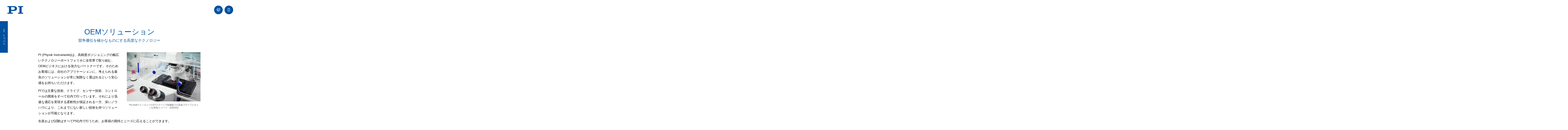

--- FILE ---
content_type: application/javascript; charset=utf-8
request_url: https://www.pi-japan.jp/build/4989.6d692f86.js
body_size: 2490
content:
"use strict";(self.webpackChunkav_physikinstrumente=self.webpackChunkav_physikinstrumente||[]).push([[4989],{939:(a,e,t)=>{t.d(e,{A:()=>d});t(113),t(9085),t(6099);var l=t(1430),s=t(9431),i=t(7610);function r(){return r=Object.assign||function(a){for(var e=1;e<arguments.length;e++){var t=arguments[e];for(var l in t)Object.prototype.hasOwnProperty.call(t,l)&&(a[l]=t[l])}return a},r.apply(this,arguments)}var n={loadInSlide:function(a,e){void 0===e&&(e=!0);var t=this,l=t.params.lazy;if(void 0!==a&&0!==t.slides.length){var i=t.virtual&&t.params.virtual.enabled?t.$wrapperEl.children("."+t.params.slideClass+'[data-swiper-slide-index="'+a+'"]'):t.slides.eq(a),r=i.find("."+l.elementClass+":not(."+l.loadedClass+"):not(."+l.loadingClass+")");!i.hasClass(l.elementClass)||i.hasClass(l.loadedClass)||i.hasClass(l.loadingClass)||r.push(i[0]),0!==r.length&&r.each(function(a){var r=(0,s.A)(a);r.addClass(l.loadingClass);var n=r.attr("data-background"),d=r.attr("data-src"),o=r.attr("data-srcset"),c=r.attr("data-sizes"),p=r.parent("picture");t.loadImage(r[0],d||n,o,c,!1,function(){if(null!=t&&t&&(!t||t.params)&&!t.destroyed){if(n?(r.css("background-image",'url("'+n+'")'),r.removeAttr("data-background")):(o&&(r.attr("srcset",o),r.removeAttr("data-srcset")),c&&(r.attr("sizes",c),r.removeAttr("data-sizes")),p.length&&p.children("source").each(function(a){var e=(0,s.A)(a);e.attr("data-srcset")&&(e.attr("srcset",e.attr("data-srcset")),e.removeAttr("data-srcset"))}),d&&(r.attr("src",d),r.removeAttr("data-src"))),r.addClass(l.loadedClass).removeClass(l.loadingClass),i.find("."+l.preloaderClass).remove(),t.params.loop&&e){var a=i.attr("data-swiper-slide-index");if(i.hasClass(t.params.slideDuplicateClass)){var h=t.$wrapperEl.children('[data-swiper-slide-index="'+a+'"]:not(.'+t.params.slideDuplicateClass+")");t.lazy.loadInSlide(h.index(),!1)}else{var u=t.$wrapperEl.children("."+t.params.slideDuplicateClass+'[data-swiper-slide-index="'+a+'"]');t.lazy.loadInSlide(u.index(),!1)}}t.emit("lazyImageReady",i[0],r[0]),t.params.autoHeight&&t.updateAutoHeight()}}),t.emit("lazyImageLoad",i[0],r[0])})}},load:function(){var a=this,e=a.$wrapperEl,t=a.params,l=a.slides,i=a.activeIndex,r=a.virtual&&t.virtual.enabled,n=t.lazy,d=t.slidesPerView;function o(a){if(r){if(e.children("."+t.slideClass+'[data-swiper-slide-index="'+a+'"]').length)return!0}else if(l[a])return!0;return!1}function c(a){return r?(0,s.A)(a).attr("data-swiper-slide-index"):(0,s.A)(a).index()}if("auto"===d&&(d=0),a.lazy.initialImageLoaded||(a.lazy.initialImageLoaded=!0),a.params.watchSlidesVisibility)e.children("."+t.slideVisibleClass).each(function(e){var t=r?(0,s.A)(e).attr("data-swiper-slide-index"):(0,s.A)(e).index();a.lazy.loadInSlide(t)});else if(d>1)for(var p=i;p<i+d;p+=1)o(p)&&a.lazy.loadInSlide(p);else a.lazy.loadInSlide(i);if(n.loadPrevNext)if(d>1||n.loadPrevNextAmount&&n.loadPrevNextAmount>1){for(var h=n.loadPrevNextAmount,u=d,m=Math.min(i+u+Math.max(h,u),l.length),y=Math.max(i-Math.max(u,h),0),f=i+d;f<m;f+=1)o(f)&&a.lazy.loadInSlide(f);for(var v=y;v<i;v+=1)o(v)&&a.lazy.loadInSlide(v)}else{var g=e.children("."+t.slideNextClass);g.length>0&&a.lazy.loadInSlide(c(g));var z=e.children("."+t.slidePrevClass);z.length>0&&a.lazy.loadInSlide(c(z))}},checkInViewOnLoad:function(){var a=(0,l.zk)(),e=this;if(e&&!e.destroyed){var t=e.params.lazy.scrollingElement?(0,s.A)(e.params.lazy.scrollingElement):(0,s.A)(a),i=t[0]===a,r=i?a.innerWidth:t[0].offsetWidth,n=i?a.innerHeight:t[0].offsetHeight,d=e.$el.offset(),o=!1;e.rtlTranslate&&(d.left-=e.$el[0].scrollLeft);for(var c=[[d.left,d.top],[d.left+e.width,d.top],[d.left,d.top+e.height],[d.left+e.width,d.top+e.height]],p=0;p<c.length;p+=1){var h=c[p];if(h[0]>=0&&h[0]<=r&&h[1]>=0&&h[1]<=n){if(0===h[0]&&0===h[1])continue;o=!0}}var u=!("touchstart"!==e.touchEvents.start||!e.support.passiveListener||!e.params.passiveListeners)&&{passive:!0,capture:!1};o?(e.lazy.load(),t.off("scroll",e.lazy.checkInViewOnLoad,u)):e.lazy.scrollHandlerAttached||(e.lazy.scrollHandlerAttached=!0,t.on("scroll",e.lazy.checkInViewOnLoad,u))}}};const d={name:"lazy",params:{lazy:{checkInView:!1,enabled:!1,loadPrevNext:!1,loadPrevNextAmount:1,loadOnTransitionStart:!1,scrollingElement:"",elementClass:"swiper-lazy",loadingClass:"swiper-lazy-loading",loadedClass:"swiper-lazy-loaded",preloaderClass:"swiper-lazy-preloader"}},create:function(){(0,i.wD)(this,{lazy:r({initialImageLoaded:!1},n)})},on:{beforeInit:function(a){a.params.lazy.enabled&&a.params.preloadImages&&(a.params.preloadImages=!1)},init:function(a){a.params.lazy.enabled&&!a.params.loop&&0===a.params.initialSlide&&(a.params.lazy.checkInView?a.lazy.checkInViewOnLoad():a.lazy.load())},scroll:function(a){a.params.freeMode&&!a.params.freeModeSticky&&a.lazy.load()},"scrollbarDragMove resize _freeModeNoMomentumRelease":function(a){a.params.lazy.enabled&&a.lazy.load()},transitionStart:function(a){a.params.lazy.enabled&&(a.params.lazy.loadOnTransitionStart||!a.params.lazy.loadOnTransitionStart&&!a.lazy.initialImageLoaded)&&a.lazy.load()},transitionEnd:function(a){a.params.lazy.enabled&&!a.params.lazy.loadOnTransitionStart&&a.lazy.load()},slideChange:function(a){var e=a.params,t=e.lazy,l=e.cssMode,s=e.watchSlidesVisibility,i=e.watchSlidesProgress,r=e.touchReleaseOnEdges,n=e.resistanceRatio;t.enabled&&(l||(s||i)&&(r||0===n))&&a.lazy.load()}}}},4989:(a,e,t)=>{t.r(e),t.d(e,{init:()=>c});t(4782);var l=t(915),s=t.n(l),i=t(1147),r=t(5719),n=t(5551),d=t(7635),o=t(939);function c(a){var e=a.hasAttribute("data-pagination-divider")?a.dataset.paginationDivider:"/",t=a.querySelectorAll(".swiper-slide").length;new i.A(a,{slidesPerView:1,preloadImages:!1,spaceBetween:30,autoHeight:!0,observer:!0,observeParents:!0,watchSlidesProgress:!0,watchSlidesVisibility:!0,mouseDrag:t>1,touchDrag:t>1,lazy:{checkInView:!0,loadPrevNext:!0,loadPrevNextAmount:6,loadOnTransitionStart:!0},navigation:{nextEl:a.querySelector(".swiper-button-next"),prevEl:a.querySelector(".swiper-button-prev")},pagination:{el:a.querySelector(".swiper-pagination"),type:"fraction",renderFraction:function(a,t){return'<span class="'+a+'"></span><span class="divider">'+e+'</span><span class="'+t+'"></span>'}},mousewheel:{forceToAxis:!0},breakpoints:{768:{slidesPerView:"auto",autoHeight:!1}},on:{breakpoint:function(a,e){e.autoHeight||a.wrapperEl.style.removeProperty("height")},lazyImageReady:function(a,e,t){s()(t),this.update()},snapGridLengthChange:function(){this.snapGrid.length!==this.slidesGrid.length&&(this.snapGrid=this.slidesGrid.slice(0))}}})}i.A.use([o.A,n.A,d.A,r.A])}}]);

--- FILE ---
content_type: application/javascript; charset=utf-8
request_url: https://www.pi-japan.jp/build/2106.99304ad9.js
body_size: 2344
content:
"use strict";(self.webpackChunkav_physikinstrumente=self.webpackChunkav_physikinstrumente||[]).push([[2106],{939:(a,e,l)=>{l.d(e,{A:()=>d});l(113),l(9085),l(6099);var t=l(1430),s=l(9431),r=l(7610);function i(){return i=Object.assign||function(a){for(var e=1;e<arguments.length;e++){var l=arguments[e];for(var t in l)Object.prototype.hasOwnProperty.call(l,t)&&(a[t]=l[t])}return a},i.apply(this,arguments)}var n={loadInSlide:function(a,e){void 0===e&&(e=!0);var l=this,t=l.params.lazy;if(void 0!==a&&0!==l.slides.length){var r=l.virtual&&l.params.virtual.enabled?l.$wrapperEl.children("."+l.params.slideClass+'[data-swiper-slide-index="'+a+'"]'):l.slides.eq(a),i=r.find("."+t.elementClass+":not(."+t.loadedClass+"):not(."+t.loadingClass+")");!r.hasClass(t.elementClass)||r.hasClass(t.loadedClass)||r.hasClass(t.loadingClass)||i.push(r[0]),0!==i.length&&i.each(function(a){var i=(0,s.A)(a);i.addClass(t.loadingClass);var n=i.attr("data-background"),d=i.attr("data-src"),o=i.attr("data-srcset"),c=i.attr("data-sizes"),p=i.parent("picture");l.loadImage(i[0],d||n,o,c,!1,function(){if(null!=l&&l&&(!l||l.params)&&!l.destroyed){if(n?(i.css("background-image",'url("'+n+'")'),i.removeAttr("data-background")):(o&&(i.attr("srcset",o),i.removeAttr("data-srcset")),c&&(i.attr("sizes",c),i.removeAttr("data-sizes")),p.length&&p.children("source").each(function(a){var e=(0,s.A)(a);e.attr("data-srcset")&&(e.attr("srcset",e.attr("data-srcset")),e.removeAttr("data-srcset"))}),d&&(i.attr("src",d),i.removeAttr("data-src"))),i.addClass(t.loadedClass).removeClass(t.loadingClass),r.find("."+t.preloaderClass).remove(),l.params.loop&&e){var a=r.attr("data-swiper-slide-index");if(r.hasClass(l.params.slideDuplicateClass)){var u=l.$wrapperEl.children('[data-swiper-slide-index="'+a+'"]:not(.'+l.params.slideDuplicateClass+")");l.lazy.loadInSlide(u.index(),!1)}else{var m=l.$wrapperEl.children("."+l.params.slideDuplicateClass+'[data-swiper-slide-index="'+a+'"]');l.lazy.loadInSlide(m.index(),!1)}}l.emit("lazyImageReady",r[0],i[0]),l.params.autoHeight&&l.updateAutoHeight()}}),l.emit("lazyImageLoad",r[0],i[0])})}},load:function(){var a=this,e=a.$wrapperEl,l=a.params,t=a.slides,r=a.activeIndex,i=a.virtual&&l.virtual.enabled,n=l.lazy,d=l.slidesPerView;function o(a){if(i){if(e.children("."+l.slideClass+'[data-swiper-slide-index="'+a+'"]').length)return!0}else if(t[a])return!0;return!1}function c(a){return i?(0,s.A)(a).attr("data-swiper-slide-index"):(0,s.A)(a).index()}if("auto"===d&&(d=0),a.lazy.initialImageLoaded||(a.lazy.initialImageLoaded=!0),a.params.watchSlidesVisibility)e.children("."+l.slideVisibleClass).each(function(e){var l=i?(0,s.A)(e).attr("data-swiper-slide-index"):(0,s.A)(e).index();a.lazy.loadInSlide(l)});else if(d>1)for(var p=r;p<r+d;p+=1)o(p)&&a.lazy.loadInSlide(p);else a.lazy.loadInSlide(r);if(n.loadPrevNext)if(d>1||n.loadPrevNextAmount&&n.loadPrevNextAmount>1){for(var u=n.loadPrevNextAmount,m=d,h=Math.min(r+m+Math.max(u,m),t.length),y=Math.max(r-Math.max(m,u),0),f=r+d;f<h;f+=1)o(f)&&a.lazy.loadInSlide(f);for(var v=y;v<r;v+=1)o(v)&&a.lazy.loadInSlide(v)}else{var z=e.children("."+l.slideNextClass);z.length>0&&a.lazy.loadInSlide(c(z));var g=e.children("."+l.slidePrevClass);g.length>0&&a.lazy.loadInSlide(c(g))}},checkInViewOnLoad:function(){var a=(0,t.zk)(),e=this;if(e&&!e.destroyed){var l=e.params.lazy.scrollingElement?(0,s.A)(e.params.lazy.scrollingElement):(0,s.A)(a),r=l[0]===a,i=r?a.innerWidth:l[0].offsetWidth,n=r?a.innerHeight:l[0].offsetHeight,d=e.$el.offset(),o=!1;e.rtlTranslate&&(d.left-=e.$el[0].scrollLeft);for(var c=[[d.left,d.top],[d.left+e.width,d.top],[d.left,d.top+e.height],[d.left+e.width,d.top+e.height]],p=0;p<c.length;p+=1){var u=c[p];if(u[0]>=0&&u[0]<=i&&u[1]>=0&&u[1]<=n){if(0===u[0]&&0===u[1])continue;o=!0}}var m=!("touchstart"!==e.touchEvents.start||!e.support.passiveListener||!e.params.passiveListeners)&&{passive:!0,capture:!1};o?(e.lazy.load(),l.off("scroll",e.lazy.checkInViewOnLoad,m)):e.lazy.scrollHandlerAttached||(e.lazy.scrollHandlerAttached=!0,l.on("scroll",e.lazy.checkInViewOnLoad,m))}}};const d={name:"lazy",params:{lazy:{checkInView:!1,enabled:!1,loadPrevNext:!1,loadPrevNextAmount:1,loadOnTransitionStart:!1,scrollingElement:"",elementClass:"swiper-lazy",loadingClass:"swiper-lazy-loading",loadedClass:"swiper-lazy-loaded",preloaderClass:"swiper-lazy-preloader"}},create:function(){(0,r.wD)(this,{lazy:i({initialImageLoaded:!1},n)})},on:{beforeInit:function(a){a.params.lazy.enabled&&a.params.preloadImages&&(a.params.preloadImages=!1)},init:function(a){a.params.lazy.enabled&&!a.params.loop&&0===a.params.initialSlide&&(a.params.lazy.checkInView?a.lazy.checkInViewOnLoad():a.lazy.load())},scroll:function(a){a.params.freeMode&&!a.params.freeModeSticky&&a.lazy.load()},"scrollbarDragMove resize _freeModeNoMomentumRelease":function(a){a.params.lazy.enabled&&a.lazy.load()},transitionStart:function(a){a.params.lazy.enabled&&(a.params.lazy.loadOnTransitionStart||!a.params.lazy.loadOnTransitionStart&&!a.lazy.initialImageLoaded)&&a.lazy.load()},transitionEnd:function(a){a.params.lazy.enabled&&!a.params.lazy.loadOnTransitionStart&&a.lazy.load()},slideChange:function(a){var e=a.params,l=e.lazy,t=e.cssMode,s=e.watchSlidesVisibility,r=e.watchSlidesProgress,i=e.touchReleaseOnEdges,n=e.resistanceRatio;l.enabled&&(t||(s||r)&&(i||0===n))&&a.lazy.load()}}}},9725:(a,e,l)=>{l.r(e),l.d(e,{init:()=>n});var t=l(1147),s=l(5551),r=l(7635),i=l(939);function n(a){var e=a.querySelector(".swiper-container"),l=a.querySelector(".swiper-pagination"),s=e.dataset.pageIndicatorDivider?e.dataset.pageIndicatorDivider:"/";e&&new t.A(e,{direction:"horizontal",preloadImages:!1,lazy:{loadPrevNext:!0,loadPrevNextAmount:2,loadOnTransitionStart:!0},pagination:{el:l,clickable:!0,type:"fraction",renderFraction:function(a,e){return'<span class="'+a+'"></span><span class="divider">'+s+'</span><span class="'+e+'"></span>'}},navigation:{nextEl:a.querySelector(".swiper-button-next"),prevEl:a.querySelector(".swiper-button-prev")},updateOnImagesReady:!0,spaceBetween:50,slidesPerView:1.3,freeMode:!1,watchSlidesVisibility:!0,watchSlidesProgress:!0,breakpoints:{768:{slidesPerView:2.5},1290:{slidesPerView:3}}})}t.A.use([s.A,r.A,i.A])}}]);